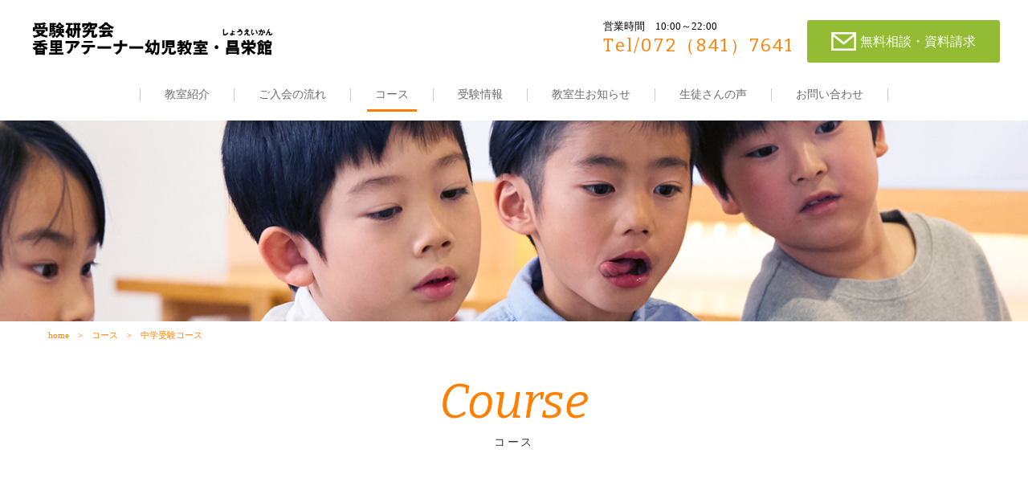

--- FILE ---
content_type: text/html; charset=UTF-8
request_url: https://jyukenkenkyukai.net/menu_details/%E4%B8%AD%E5%AD%A6%E5%8F%97%E9%A8%93%E3%82%B3%E3%83%BC%E3%82%B9/
body_size: 11377
content:
<!DOCTYPE html>
<html dir="ltr" lang="ja">
<head>
<meta charset="UTF-8">
<meta name="viewport" content="width=1240">
<meta name="format-detection" content="telephone=no">
<title>中学受験コース | 受験研究会 香里アテーナー幼児教室・昌栄館 | 受験研究会 香里アテーナー幼児教室・昌栄館</title>

<link rel="icon" href="https://jyukenkenkyukai.net/wp-content/themes/065/favicon.ico" type="image/x-icon" />
<link rel="shortcut icon" href="https://jyukenkenkyukai.net/wp-content/themes/065/favicon.ico" type="image/x-icon" />
<!--[if lt IE 9]>
<script src="https://jyukenkenkyukai.net/wp-content/themes/065/js/html5.js"></script>
<script src="https://jyukenkenkyukai.net/wp-content/themes/065/js/css3-mediaqueries.js"></script>
<![endif]-->
<link href="https://fonts.googleapis.com/css?family=Bitter:400,400i" rel="stylesheet">
<link rel="stylesheet" href="https://jyukenkenkyukai.net/wp-content/themes/065/style.css" type="text/css" media="screen">
<link rel="stylesheet" href="https://jyukenkenkyukai.net/wp-content/themes/065/css/responce.css" type="text/css" media="screen">
<script type="text/javascript">
<!--
	var path = 'https://jyukenkenkyukai.net/wp-content/themes/065';
-->
</script>
<script src="https://jyukenkenkyukai.net/wp-content/themes/065/js/jquery.min.js"></script>
<script type="text/javascript" src="https://jyukenkenkyukai.net/wp-content/themes/065/js/script.js"></script>
	

		<!-- All in One SEO 4.9.3 - aioseo.com -->
	<meta name="robots" content="max-image-preview:large" />
	<link rel="canonical" href="https://jyukenkenkyukai.net/menu_details/%e4%b8%ad%e5%ad%a6%e5%8f%97%e9%a8%93%e3%82%b3%e3%83%bc%e3%82%b9/" />
	<meta name="generator" content="All in One SEO (AIOSEO) 4.9.3" />

		<!-- Global site tag (gtag.js) - Google Analytics -->
<script async src="https://www.googletagmanager.com/gtag/js?id=UA-154963641-12"></script>
<script>
 window.dataLayer = window.dataLayer || [];
 function gtag(){dataLayer.push(arguments);}
 gtag('js', new Date());

 gtag('config', 'UA-154963641-12');
</script>
		<meta property="og:locale" content="ja_JP" />
		<meta property="og:site_name" content="受験研究会 香里アテーナー幼児教室・昌栄館 | 幼児教室・塾" />
		<meta property="og:type" content="article" />
		<meta property="og:title" content="中学受験コース | 受験研究会 香里アテーナー幼児教室・昌栄館" />
		<meta property="og:url" content="https://jyukenkenkyukai.net/menu_details/%e4%b8%ad%e5%ad%a6%e5%8f%97%e9%a8%93%e3%82%b3%e3%83%bc%e3%82%b9/" />
		<meta property="article:published_time" content="2018-04-03T09:05:22+00:00" />
		<meta property="article:modified_time" content="2022-08-22T16:16:36+00:00" />
		<meta name="twitter:card" content="summary" />
		<meta name="twitter:title" content="中学受験コース | 受験研究会 香里アテーナー幼児教室・昌栄館" />
		<script type="application/ld+json" class="aioseo-schema">
			{"@context":"https:\/\/schema.org","@graph":[{"@type":"BreadcrumbList","@id":"https:\/\/jyukenkenkyukai.net\/menu_details\/%e4%b8%ad%e5%ad%a6%e5%8f%97%e9%a8%93%e3%82%b3%e3%83%bc%e3%82%b9\/#breadcrumblist","itemListElement":[{"@type":"ListItem","@id":"https:\/\/jyukenkenkyukai.net#listItem","position":1,"name":"\u30db\u30fc\u30e0","item":"https:\/\/jyukenkenkyukai.net","nextItem":{"@type":"ListItem","@id":"https:\/\/jyukenkenkyukai.net\/menu_details\/%e4%b8%ad%e5%ad%a6%e5%8f%97%e9%a8%93%e3%82%b3%e3%83%bc%e3%82%b9\/#listItem","name":"\u4e2d\u5b66\u53d7\u9a13\u30b3\u30fc\u30b9"}},{"@type":"ListItem","@id":"https:\/\/jyukenkenkyukai.net\/menu_details\/%e4%b8%ad%e5%ad%a6%e5%8f%97%e9%a8%93%e3%82%b3%e3%83%bc%e3%82%b9\/#listItem","position":2,"name":"\u4e2d\u5b66\u53d7\u9a13\u30b3\u30fc\u30b9","previousItem":{"@type":"ListItem","@id":"https:\/\/jyukenkenkyukai.net#listItem","name":"\u30db\u30fc\u30e0"}}]},{"@type":"Organization","@id":"https:\/\/jyukenkenkyukai.net\/#organization","name":"\u9999\u91cc\u30a2\u30c6\u30fc\u30ca\u30fc\u5e7c\u5150\u6559\u5ba4\u30fb\u660c\u6804\u9928","description":"\u5e7c\u5150\u6559\u5ba4\u30fb\u587e","url":"https:\/\/jyukenkenkyukai.net\/","telephone":"+81728417641"},{"@type":"WebPage","@id":"https:\/\/jyukenkenkyukai.net\/menu_details\/%e4%b8%ad%e5%ad%a6%e5%8f%97%e9%a8%93%e3%82%b3%e3%83%bc%e3%82%b9\/#webpage","url":"https:\/\/jyukenkenkyukai.net\/menu_details\/%e4%b8%ad%e5%ad%a6%e5%8f%97%e9%a8%93%e3%82%b3%e3%83%bc%e3%82%b9\/","name":"\u4e2d\u5b66\u53d7\u9a13\u30b3\u30fc\u30b9 | \u53d7\u9a13\u7814\u7a76\u4f1a \u9999\u91cc\u30a2\u30c6\u30fc\u30ca\u30fc\u5e7c\u5150\u6559\u5ba4\u30fb\u660c\u6804\u9928","inLanguage":"ja","isPartOf":{"@id":"https:\/\/jyukenkenkyukai.net\/#website"},"breadcrumb":{"@id":"https:\/\/jyukenkenkyukai.net\/menu_details\/%e4%b8%ad%e5%ad%a6%e5%8f%97%e9%a8%93%e3%82%b3%e3%83%bc%e3%82%b9\/#breadcrumblist"},"datePublished":"2018-04-03T18:05:22+09:00","dateModified":"2022-08-23T01:16:36+09:00"},{"@type":"WebSite","@id":"https:\/\/jyukenkenkyukai.net\/#website","url":"https:\/\/jyukenkenkyukai.net\/","name":"\u53d7\u9a13\u7814\u7a76\u4f1a \u9999\u91cc\u30a2\u30c6\u30fc\u30ca\u30fc\u5e7c\u5150\u6559\u5ba4\u30fb\u660c\u6804\u9928","alternateName":"\u9999\u91cc\u30a2\u30c6\u30fc\u30ca\u2015\u5e7c\u5150\u6559\u5ba4\u30fb\u53d7\u9a13\u7814\u7a76\u4f1a\u660c\u6804\u9928","description":"\u5e7c\u5150\u6559\u5ba4\u30fb\u587e","inLanguage":"ja","publisher":{"@id":"https:\/\/jyukenkenkyukai.net\/#organization"}}]}
		</script>
		<!-- All in One SEO -->

<link rel="alternate" title="oEmbed (JSON)" type="application/json+oembed" href="https://jyukenkenkyukai.net/wp-json/oembed/1.0/embed?url=https%3A%2F%2Fjyukenkenkyukai.net%2Fmenu_details%2F%25e4%25b8%25ad%25e5%25ad%25a6%25e5%258f%2597%25e9%25a8%2593%25e3%2582%25b3%25e3%2583%25bc%25e3%2582%25b9%2F" />
<link rel="alternate" title="oEmbed (XML)" type="text/xml+oembed" href="https://jyukenkenkyukai.net/wp-json/oembed/1.0/embed?url=https%3A%2F%2Fjyukenkenkyukai.net%2Fmenu_details%2F%25e4%25b8%25ad%25e5%25ad%25a6%25e5%258f%2597%25e9%25a8%2593%25e3%2582%25b3%25e3%2583%25bc%25e3%2582%25b9%2F&#038;format=xml" />
<style id='wp-img-auto-sizes-contain-inline-css' type='text/css'>
img:is([sizes=auto i],[sizes^="auto," i]){contain-intrinsic-size:3000px 1500px}
/*# sourceURL=wp-img-auto-sizes-contain-inline-css */
</style>
<style id='wp-block-library-inline-css' type='text/css'>
:root{--wp-block-synced-color:#7a00df;--wp-block-synced-color--rgb:122,0,223;--wp-bound-block-color:var(--wp-block-synced-color);--wp-editor-canvas-background:#ddd;--wp-admin-theme-color:#007cba;--wp-admin-theme-color--rgb:0,124,186;--wp-admin-theme-color-darker-10:#006ba1;--wp-admin-theme-color-darker-10--rgb:0,107,160.5;--wp-admin-theme-color-darker-20:#005a87;--wp-admin-theme-color-darker-20--rgb:0,90,135;--wp-admin-border-width-focus:2px}@media (min-resolution:192dpi){:root{--wp-admin-border-width-focus:1.5px}}.wp-element-button{cursor:pointer}:root .has-very-light-gray-background-color{background-color:#eee}:root .has-very-dark-gray-background-color{background-color:#313131}:root .has-very-light-gray-color{color:#eee}:root .has-very-dark-gray-color{color:#313131}:root .has-vivid-green-cyan-to-vivid-cyan-blue-gradient-background{background:linear-gradient(135deg,#00d084,#0693e3)}:root .has-purple-crush-gradient-background{background:linear-gradient(135deg,#34e2e4,#4721fb 50%,#ab1dfe)}:root .has-hazy-dawn-gradient-background{background:linear-gradient(135deg,#faaca8,#dad0ec)}:root .has-subdued-olive-gradient-background{background:linear-gradient(135deg,#fafae1,#67a671)}:root .has-atomic-cream-gradient-background{background:linear-gradient(135deg,#fdd79a,#004a59)}:root .has-nightshade-gradient-background{background:linear-gradient(135deg,#330968,#31cdcf)}:root .has-midnight-gradient-background{background:linear-gradient(135deg,#020381,#2874fc)}:root{--wp--preset--font-size--normal:16px;--wp--preset--font-size--huge:42px}.has-regular-font-size{font-size:1em}.has-larger-font-size{font-size:2.625em}.has-normal-font-size{font-size:var(--wp--preset--font-size--normal)}.has-huge-font-size{font-size:var(--wp--preset--font-size--huge)}.has-text-align-center{text-align:center}.has-text-align-left{text-align:left}.has-text-align-right{text-align:right}.has-fit-text{white-space:nowrap!important}#end-resizable-editor-section{display:none}.aligncenter{clear:both}.items-justified-left{justify-content:flex-start}.items-justified-center{justify-content:center}.items-justified-right{justify-content:flex-end}.items-justified-space-between{justify-content:space-between}.screen-reader-text{border:0;clip-path:inset(50%);height:1px;margin:-1px;overflow:hidden;padding:0;position:absolute;width:1px;word-wrap:normal!important}.screen-reader-text:focus{background-color:#ddd;clip-path:none;color:#444;display:block;font-size:1em;height:auto;left:5px;line-height:normal;padding:15px 23px 14px;text-decoration:none;top:5px;width:auto;z-index:100000}html :where(.has-border-color){border-style:solid}html :where([style*=border-top-color]){border-top-style:solid}html :where([style*=border-right-color]){border-right-style:solid}html :where([style*=border-bottom-color]){border-bottom-style:solid}html :where([style*=border-left-color]){border-left-style:solid}html :where([style*=border-width]){border-style:solid}html :where([style*=border-top-width]){border-top-style:solid}html :where([style*=border-right-width]){border-right-style:solid}html :where([style*=border-bottom-width]){border-bottom-style:solid}html :where([style*=border-left-width]){border-left-style:solid}html :where(img[class*=wp-image-]){height:auto;max-width:100%}:where(figure){margin:0 0 1em}html :where(.is-position-sticky){--wp-admin--admin-bar--position-offset:var(--wp-admin--admin-bar--height,0px)}@media screen and (max-width:600px){html :where(.is-position-sticky){--wp-admin--admin-bar--position-offset:0px}}

/*# sourceURL=wp-block-library-inline-css */
</style><style id='global-styles-inline-css' type='text/css'>
:root{--wp--preset--aspect-ratio--square: 1;--wp--preset--aspect-ratio--4-3: 4/3;--wp--preset--aspect-ratio--3-4: 3/4;--wp--preset--aspect-ratio--3-2: 3/2;--wp--preset--aspect-ratio--2-3: 2/3;--wp--preset--aspect-ratio--16-9: 16/9;--wp--preset--aspect-ratio--9-16: 9/16;--wp--preset--color--black: #000000;--wp--preset--color--cyan-bluish-gray: #abb8c3;--wp--preset--color--white: #ffffff;--wp--preset--color--pale-pink: #f78da7;--wp--preset--color--vivid-red: #cf2e2e;--wp--preset--color--luminous-vivid-orange: #ff6900;--wp--preset--color--luminous-vivid-amber: #fcb900;--wp--preset--color--light-green-cyan: #7bdcb5;--wp--preset--color--vivid-green-cyan: #00d084;--wp--preset--color--pale-cyan-blue: #8ed1fc;--wp--preset--color--vivid-cyan-blue: #0693e3;--wp--preset--color--vivid-purple: #9b51e0;--wp--preset--gradient--vivid-cyan-blue-to-vivid-purple: linear-gradient(135deg,rgb(6,147,227) 0%,rgb(155,81,224) 100%);--wp--preset--gradient--light-green-cyan-to-vivid-green-cyan: linear-gradient(135deg,rgb(122,220,180) 0%,rgb(0,208,130) 100%);--wp--preset--gradient--luminous-vivid-amber-to-luminous-vivid-orange: linear-gradient(135deg,rgb(252,185,0) 0%,rgb(255,105,0) 100%);--wp--preset--gradient--luminous-vivid-orange-to-vivid-red: linear-gradient(135deg,rgb(255,105,0) 0%,rgb(207,46,46) 100%);--wp--preset--gradient--very-light-gray-to-cyan-bluish-gray: linear-gradient(135deg,rgb(238,238,238) 0%,rgb(169,184,195) 100%);--wp--preset--gradient--cool-to-warm-spectrum: linear-gradient(135deg,rgb(74,234,220) 0%,rgb(151,120,209) 20%,rgb(207,42,186) 40%,rgb(238,44,130) 60%,rgb(251,105,98) 80%,rgb(254,248,76) 100%);--wp--preset--gradient--blush-light-purple: linear-gradient(135deg,rgb(255,206,236) 0%,rgb(152,150,240) 100%);--wp--preset--gradient--blush-bordeaux: linear-gradient(135deg,rgb(254,205,165) 0%,rgb(254,45,45) 50%,rgb(107,0,62) 100%);--wp--preset--gradient--luminous-dusk: linear-gradient(135deg,rgb(255,203,112) 0%,rgb(199,81,192) 50%,rgb(65,88,208) 100%);--wp--preset--gradient--pale-ocean: linear-gradient(135deg,rgb(255,245,203) 0%,rgb(182,227,212) 50%,rgb(51,167,181) 100%);--wp--preset--gradient--electric-grass: linear-gradient(135deg,rgb(202,248,128) 0%,rgb(113,206,126) 100%);--wp--preset--gradient--midnight: linear-gradient(135deg,rgb(2,3,129) 0%,rgb(40,116,252) 100%);--wp--preset--font-size--small: 13px;--wp--preset--font-size--medium: 20px;--wp--preset--font-size--large: 36px;--wp--preset--font-size--x-large: 42px;--wp--preset--spacing--20: 0.44rem;--wp--preset--spacing--30: 0.67rem;--wp--preset--spacing--40: 1rem;--wp--preset--spacing--50: 1.5rem;--wp--preset--spacing--60: 2.25rem;--wp--preset--spacing--70: 3.38rem;--wp--preset--spacing--80: 5.06rem;--wp--preset--shadow--natural: 6px 6px 9px rgba(0, 0, 0, 0.2);--wp--preset--shadow--deep: 12px 12px 50px rgba(0, 0, 0, 0.4);--wp--preset--shadow--sharp: 6px 6px 0px rgba(0, 0, 0, 0.2);--wp--preset--shadow--outlined: 6px 6px 0px -3px rgb(255, 255, 255), 6px 6px rgb(0, 0, 0);--wp--preset--shadow--crisp: 6px 6px 0px rgb(0, 0, 0);}:where(.is-layout-flex){gap: 0.5em;}:where(.is-layout-grid){gap: 0.5em;}body .is-layout-flex{display: flex;}.is-layout-flex{flex-wrap: wrap;align-items: center;}.is-layout-flex > :is(*, div){margin: 0;}body .is-layout-grid{display: grid;}.is-layout-grid > :is(*, div){margin: 0;}:where(.wp-block-columns.is-layout-flex){gap: 2em;}:where(.wp-block-columns.is-layout-grid){gap: 2em;}:where(.wp-block-post-template.is-layout-flex){gap: 1.25em;}:where(.wp-block-post-template.is-layout-grid){gap: 1.25em;}.has-black-color{color: var(--wp--preset--color--black) !important;}.has-cyan-bluish-gray-color{color: var(--wp--preset--color--cyan-bluish-gray) !important;}.has-white-color{color: var(--wp--preset--color--white) !important;}.has-pale-pink-color{color: var(--wp--preset--color--pale-pink) !important;}.has-vivid-red-color{color: var(--wp--preset--color--vivid-red) !important;}.has-luminous-vivid-orange-color{color: var(--wp--preset--color--luminous-vivid-orange) !important;}.has-luminous-vivid-amber-color{color: var(--wp--preset--color--luminous-vivid-amber) !important;}.has-light-green-cyan-color{color: var(--wp--preset--color--light-green-cyan) !important;}.has-vivid-green-cyan-color{color: var(--wp--preset--color--vivid-green-cyan) !important;}.has-pale-cyan-blue-color{color: var(--wp--preset--color--pale-cyan-blue) !important;}.has-vivid-cyan-blue-color{color: var(--wp--preset--color--vivid-cyan-blue) !important;}.has-vivid-purple-color{color: var(--wp--preset--color--vivid-purple) !important;}.has-black-background-color{background-color: var(--wp--preset--color--black) !important;}.has-cyan-bluish-gray-background-color{background-color: var(--wp--preset--color--cyan-bluish-gray) !important;}.has-white-background-color{background-color: var(--wp--preset--color--white) !important;}.has-pale-pink-background-color{background-color: var(--wp--preset--color--pale-pink) !important;}.has-vivid-red-background-color{background-color: var(--wp--preset--color--vivid-red) !important;}.has-luminous-vivid-orange-background-color{background-color: var(--wp--preset--color--luminous-vivid-orange) !important;}.has-luminous-vivid-amber-background-color{background-color: var(--wp--preset--color--luminous-vivid-amber) !important;}.has-light-green-cyan-background-color{background-color: var(--wp--preset--color--light-green-cyan) !important;}.has-vivid-green-cyan-background-color{background-color: var(--wp--preset--color--vivid-green-cyan) !important;}.has-pale-cyan-blue-background-color{background-color: var(--wp--preset--color--pale-cyan-blue) !important;}.has-vivid-cyan-blue-background-color{background-color: var(--wp--preset--color--vivid-cyan-blue) !important;}.has-vivid-purple-background-color{background-color: var(--wp--preset--color--vivid-purple) !important;}.has-black-border-color{border-color: var(--wp--preset--color--black) !important;}.has-cyan-bluish-gray-border-color{border-color: var(--wp--preset--color--cyan-bluish-gray) !important;}.has-white-border-color{border-color: var(--wp--preset--color--white) !important;}.has-pale-pink-border-color{border-color: var(--wp--preset--color--pale-pink) !important;}.has-vivid-red-border-color{border-color: var(--wp--preset--color--vivid-red) !important;}.has-luminous-vivid-orange-border-color{border-color: var(--wp--preset--color--luminous-vivid-orange) !important;}.has-luminous-vivid-amber-border-color{border-color: var(--wp--preset--color--luminous-vivid-amber) !important;}.has-light-green-cyan-border-color{border-color: var(--wp--preset--color--light-green-cyan) !important;}.has-vivid-green-cyan-border-color{border-color: var(--wp--preset--color--vivid-green-cyan) !important;}.has-pale-cyan-blue-border-color{border-color: var(--wp--preset--color--pale-cyan-blue) !important;}.has-vivid-cyan-blue-border-color{border-color: var(--wp--preset--color--vivid-cyan-blue) !important;}.has-vivid-purple-border-color{border-color: var(--wp--preset--color--vivid-purple) !important;}.has-vivid-cyan-blue-to-vivid-purple-gradient-background{background: var(--wp--preset--gradient--vivid-cyan-blue-to-vivid-purple) !important;}.has-light-green-cyan-to-vivid-green-cyan-gradient-background{background: var(--wp--preset--gradient--light-green-cyan-to-vivid-green-cyan) !important;}.has-luminous-vivid-amber-to-luminous-vivid-orange-gradient-background{background: var(--wp--preset--gradient--luminous-vivid-amber-to-luminous-vivid-orange) !important;}.has-luminous-vivid-orange-to-vivid-red-gradient-background{background: var(--wp--preset--gradient--luminous-vivid-orange-to-vivid-red) !important;}.has-very-light-gray-to-cyan-bluish-gray-gradient-background{background: var(--wp--preset--gradient--very-light-gray-to-cyan-bluish-gray) !important;}.has-cool-to-warm-spectrum-gradient-background{background: var(--wp--preset--gradient--cool-to-warm-spectrum) !important;}.has-blush-light-purple-gradient-background{background: var(--wp--preset--gradient--blush-light-purple) !important;}.has-blush-bordeaux-gradient-background{background: var(--wp--preset--gradient--blush-bordeaux) !important;}.has-luminous-dusk-gradient-background{background: var(--wp--preset--gradient--luminous-dusk) !important;}.has-pale-ocean-gradient-background{background: var(--wp--preset--gradient--pale-ocean) !important;}.has-electric-grass-gradient-background{background: var(--wp--preset--gradient--electric-grass) !important;}.has-midnight-gradient-background{background: var(--wp--preset--gradient--midnight) !important;}.has-small-font-size{font-size: var(--wp--preset--font-size--small) !important;}.has-medium-font-size{font-size: var(--wp--preset--font-size--medium) !important;}.has-large-font-size{font-size: var(--wp--preset--font-size--large) !important;}.has-x-large-font-size{font-size: var(--wp--preset--font-size--x-large) !important;}
/*# sourceURL=global-styles-inline-css */
</style>

<style id='classic-theme-styles-inline-css' type='text/css'>
/*! This file is auto-generated */
.wp-block-button__link{color:#fff;background-color:#32373c;border-radius:9999px;box-shadow:none;text-decoration:none;padding:calc(.667em + 2px) calc(1.333em + 2px);font-size:1.125em}.wp-block-file__button{background:#32373c;color:#fff;text-decoration:none}
/*# sourceURL=/wp-includes/css/classic-themes.min.css */
</style>
<link rel='stylesheet' id='wp-pagenavi-css' href='https://jyukenkenkyukai.net/wp-content/plugins/wp-pagenavi/pagenavi-css.css?ver=2.70' type='text/css' media='all' />
<link rel="https://api.w.org/" href="https://jyukenkenkyukai.net/wp-json/" /><link rel="stylesheet" href="https://jyukenkenkyukai.net/wp-content/plugins/sungrove/custorm.css.php" type="text/css" media="all"><script src="https://jyukenkenkyukai.net/wp-content/plugins/sungrove/desvg.js"></script><script src="https://jyukenkenkyukai.net/wp-content/plugins/sungrove/script.js"></script><style type="text/css">.recentcomments a{display:inline !important;padding:0 !important;margin:0 !important;}</style>	
<script type="text/javascript">
    (function(c,l,a,r,i,t,y){
        c[a]=c[a]||function(){(c[a].q=c[a].q||[]).push(arguments)};
        t=l.createElement(r);t.async=1;t.src="https://www.clarity.ms/tag/"+i;
        y=l.getElementsByTagName(r)[0];y.parentNode.insertBefore(t,y);
    })(window, document, "clarity", "script", "k458widw57");
</script>	
	
</head>
<body>
<header>
	<div id="topmenu">
		<div id="menu_bar">
			<div class="menu_box f_box f_h_sb">
				<h1 class="f_box f_cc"><a href="https://jyukenkenkyukai.net/" class="logo trans"><img src="https://jyukenkenkyukai.net/wp-content/themes/065/img/logo.png" height="30" alt="寝屋川幼児教室・香里幼児教室"/></a></h1>
				<a href="tel:072-841-7641" class="tel f_box f_center f_h_center sp"><i class="mobile"></i></a>
				<div class="toggle tc  f_box f_cc">
					<button class="hamburger hamburger_spin" type="button" id="toggle" aria-label="Menu">
						<span class="hamburger-box">
							<span class="hamburger-inner"></span>
						</span>
					</button>
				</div>
			</div>
			<div class="headertopbox f_box f_h_sb">
				<h1 class="logo pc"><a href="https://jyukenkenkyukai.net/"><img src="https://jyukenkenkyukai.net/wp-content/themes/065/img/logo.png" alt="寝屋川幼児教室・香里幼児教室" /></a></h1>
				<div class="ctabox f_box f_h_sb ">
			<div class="tel  col w50">
				<div class="col">
					<a href="tel:072-841-7641"  class="f_box f_cc">
					<div class="f_box f_column">
						<p class="f_box"><span class="header">
<span class="f_box"><span>営業時間　</span>
10:00～22:00
</span></span><span class="ctatxt">お電話でのお問い合わせ</span></p>
						<h3 class="gftype1 a">Tel/072（841）7641</h3>
						<h3 class="gftype1 b">Tel/072（841）7641</h3>
					</div>
					</a>
				</div>
			</div>
			<div class="web col w50">
				<div class="col">
					<a href="https://jyukenkenkyukai.net/contact" class="f_box f_cc">
						<div class="tc f_box f_column">
							<p class="f_box"><span class="ctatxt">ご相談・お問い合わせ</span></p>
							<div class="btn_cta f_box f_center f_h_center" style="letter-spacing:0em"><i class="mail"></i>無料相談・資料請求</div>
						</div>
					</a>
				</div>
			</div>
	</div>			</div>
			<nav class="menu">
				<ul id="normal" class="dropmenu f_box f_h_center">
				<!--<li class="hover_c"><a class="" href="https://jyukenkenkyukai.net/">ホーム</a></li>-->
					<li class="hover_c"><a class="" href="https://jyukenkenkyukai.net/about">教室紹介</a></li>
					<li class="hover_c"><a class="" href="https://jyukenkenkyukai.net/flow">ご入会の流れ</a></li>
					<li class="hover_c"><a class="active" href="https://jyukenkenkyukai.net/menu">コース</a></li>
					<li class="hover_c"> <a class="" href="https://jyukenkenkyukai.net/category/schedule">受験情報</a>
				<ul class="menu__second-level">
            <li><a href="https://jyukenkenkyukai.net/category/news/%e5%b0%8f%e5%ad%a6%e5%8f%97%e9%a8%93%e3%82%b3%e3%83%bc%e3%82%b9%e3%80%80%e6%95%99%e5%ae%a4%e7%94%9f%e3%81%8a%e7%9f%a5%e3%82%89%e3%81%9b/">幼児・小学受験コース</a></li>
            <li><a href="https://jyukenkenkyukai.net/category/news/%e4%b8%ad%e5%ad%a6%e5%8f%97%e9%a8%93%e3%82%b3%e3%83%bc%e3%82%b9%e3%80%80%e6%95%99%e5%ae%a4%e7%94%9f%e3%81%8a%e7%9f%a5%e3%82%89%e3%81%9b/">中学受験コース</a></li>
            <!--<li><a href="#">高校受験コース</a></li>-->
        </ul>
					</li>
					<!--<li class="hover_c"><a class="" href="https://jyukenkenkyukai.net/category/event/">イベント</a></li>-->
					<li class="hover_c"><a class="" href="https://jyukenkenkyukai.net/category/news/">教室生お知らせ</a></li>
					<li class="hover_c"><a class="" href="https://jyukenkenkyukai.net/voice">生徒さんの声</a></li>
					<li class="hover_c"><a class="" href="https://jyukenkenkyukai.net/contact">お問い合わせ</a></li>
				</ul>
			</nav>
		</div>
	</div>
	</header>
<main><section id="contents" class="scrollup" style="background:url(https://jyukenkenkyukai.net/wp-content/themes/065/img/menu/menu_mainvisual.png) center center / cover no-repeat;">
</section>
<section class="about scrollup">
	<div class="article scrollup">
		<nav id="bread">
			<ol class="f_box f_center">
				<li class="f_box"><a href="https://jyukenkenkyukai.net/">home</a></li>
				<li class="f_box"><a href="https://jyukenkenkyukai.net/menu/">コース</a></li>
				<li>中学受験コース</li>
			</ol>
		</nav>
	</div>
	<div class="article blankm2 tc ">
		<h2 class="kvtitle"><span class="gf">Course</span>コース</h2>
	</div>
</section>



<section class="scrollup blankpb background">
	<article class="sub menu_details_top">
		<div>
			<div class="f_box blank">
				<div class="menuimgbox col w50 scrollup scrollSlide">
					<figure>
												<img src="https://jyukenkenkyukai.net/wp-content/uploads/2018/04/wp_menu_03-1.png" alt="寝屋川幼児教室・香里幼児教室" />
											</figure>
				</div>
				<ul class="menutextbox col w50 scrollup scrollSlide">
					<li class="">中学受験コース</li>
					<li>中学受験を目指すコースです。<br />
<br />
経験豊富な科別担当講師が指導にあたります。<br />
👉👉👉受験ロードはお子様の数だけあるんです！<br />
<br />
お子様の様子・性格や進度などを理解したものが毎回担当することで、わからない部分も細かく指導できるため合格スケジュールどおりに必然的に合格へと導けます。塾で時間を過ごしているだけのではなく、理解できていないところをなくし自分で解答する力をつかなければいけません。<br />
<br />
毎回違う講師が担当すると生徒の性格やつまづきにも指導するほうが気づきにくく、理解ができているかもわかりづらいものです。<br />
基礎⇒応用⇒発展と進める為には『どこでつまずいているのか』『どのポイントを演習すれば確実に力がつくのか』などを考えて、その方にあうオンリーワンのプログラムで合格ロードを作ります。<br />
<br />
👉👉👉当教室は『出来るまで』きちんと指導します！<br />
<br />
解答も講師が預かり宿題も◯つけをします。保護者の皆さんは体調管理とスケジュール調整にご協力していただきたいのです。<br />
『個別は料金が高い！』と勘違いされやすいですが、授業以外の時間も五ツ木駸々堂模試対策・過去問対策・自力でテキストをお直しをしていただくため他、生徒の来塾を保護者と約束し指導と成績管理を行なっています。他の個別塾とも指導への『情熱の入り方』が違います。<br />
<br />
教材は、関西の塾で最多に使用されるものに加え、全国レベルで受験をリードする《四谷大塚》教材を使用し最難関や難関校にも多く入学されています。<br />
近隣私立を目指される方もカラー教材で暗記・基礎復習も充実。学びやすさと興味を持てる教材となっています。<br />
保護者の皆様へは受験期の過ごし方や、お子様への接し方もきめ細かにご指導いたします。<br />
<br />
合格実績も豊富。第一志望合格に引き上げます。</li>
					<li> <span>110分個別指導</span> <b>13350円 </b><span>(講師1：生徒2）</span> </li>
					<li><b></b><br>📚習う時間も指導内容も選べます📚<br />
<br />
現在、高学年になってもご自身の受験スケジュールに遅れている方は個別指導の前後の時間に演習時間を取り、３～4時間程度の教室滞在をお願いしております。（勉強する習慣をつけていただくためです）成績が伸び悩むには多くの理由があります。多くの集団塾の場合は固められたカリキュラムで進みますので中学受験に限らず取りこぼし（わからないこと）に気がつかない場合が多いです。気がついても次々と進んでいくので<br />
うやむやになるようです。『わからないところに何度もアプローチをする』苦手個所の克服は合格への近道です。<br />
<br />
　　📚　4科受験またはアラカルト方式の志望校コース<br />
<br />
　　🦁算数・国語は個別指導です。・・・文系脳・理系脳の違いもあり、また、今まで得てきた知識により学びの吸収の速度が異なります。<br />
　　　　　　　　　　　　　　　　　　　特に国語は、文章が読めない方が（読解力がない方）が増えてきています。<br />
　　　　　　　　　　　　　　　　　　　読解力を上げないことには算数も文章題でできない方が増えていきます。多くの集団指導の場合<br />
　　　　　　　　　　　　　　　　　　　わからなくとも読むポイントがずれていても待っていれば解答を教えてくれます。<br />
　　　　　　　　　　　　　　　　　　　お客様にならず解答の導き方を理解させ指導するためには個別指導が近道です。<br />
　　　　　<br />
　　🦁社会・理科は集団指導です。・・・皆で覚えていくことで学習に向かうモチベーションを引き上げます。<br />
　　　　　　　　　　　　　　　　　　　個別指導だけでは自分の学習のレベルがわかりずらいものです。受験は一つの競争（戦い）ですが<br />
　　　　　　　　　　　　　　　　　　　近年は戦う相手は自分と意識するようになってきています。ですから《しんどい・邪魔くさい他》の<br />
　　　　　　　　　　　　　　　　　　　気持ちに負けてしまいやすいです。平日に宿題を持ち越さないように土曜日は講師の数を増やし密に<br />
　　　　　　　　　　　　　　　　　　　仕上げ覚えるトレーニングをしています。<br />
　<br />
　　🦁計算と漢字は集団指導です・・・こちらも講師の数を増やし時間内の学習効率を上げます。漢字・計算はテキストを渡され自分で<br />
　　　　　　　　　　　　　　　　　　やり遂げなくてはならない塾も多いと聞いています。漢字・計算はどこの中学入試にも出る落としては<br />
　　　　　　　　　　　　　　　　　　いけない得点源です。おろそかにならぬようしっかり指導を行います。<br />
<br />
　　📚2科の志望校コース<br />
　　<br />
　　🐯算国2科受験の学校を志望するコースです。志望校に合わせ基礎を固め発展まで高めていきます。<br />
　　　一コマで2科の学習をされる方もおられます。特にプレテストを行う学校もありますので、プレテスト対策も授業に取り入れます。<br />
　　　理社については知識として必要な場合があります。この場合は学校レベルのテキストを中心に指導をすすめています。<br />
　　　漢字と計算については4科受験同様に覚える確認をします。<br />
<br />
　　📚適性検査型入試コース（国立・府立・公立志望校コース）<br />
<br />
　　🐯理系・文系に分かれた適性検査型の志望校を目指す方のコースです。<br />
　　　大阪は4科または2科の受験が中心で北河内地区からは通学が困難な場合が多かったのですが、咲くやこの花・大阪教育大附属天王寺・<br />
　　　大阪水都などが適性検査型となってきました。同志社中学も来年度（2024年受験）より算国に変わると情報が出ていますが適性型に<br />
　　　近いものになる可能性もあります。<br />
<br />
　　🐯適性型の問題を見て『普通の受験じゃないから簡単』と思われる場合もありますが、理系問題は算数、理科の基礎知識が必要ですし<br />
　　　文系問題は国語、社会の基礎知識が必要です。なにより大切なのは読解力と文章を書く力。幅広い力が必要です。<br />
　　　当塾では適性型テキスト・通常テキスト・文章の書き方指導をバランスよく行います。<br />
<br />
　　🐯近年は思い立ったように『適性型入試コースの希望』があります。じっくり考える問題が多いので早めの学年で学習に入ることを<br />
　　　お勧めします。その学年に適した学習内容をすすめ文章の読み方、書き方などのポイントもつかんでもらえます。<br />
　　　　　　　　　　　　　　　　<br />
<u><a href="https://jyukenkenkyukai.net/contact/">詳しくは体験会をお申込みください。</a></u></li>
				</ul>
			</div>
		</div>
	</article>
	<article class="sub blankpb menu_img">
		<div id="lightgallery" class="f_box f_wrap">
	    				<a href="https://jyukenkenkyukai.net/wp-content/uploads/2018/04/IMG_0458-3-scaled.jpg" class="">
					<img src="https://jyukenkenkyukai.net/wp-content/uploads/2018/04/IMG_0458-3-scaled.jpg" alt="寝屋川幼児教室・香里幼児教室" />
					<p>🦌解説のわかりやすい教材です。</p>
				</a>
							<a href="https://jyukenkenkyukai.net/wp-content/uploads/2018/04/IMG_0636-scaled.jpg" class="">
					<img src="https://jyukenkenkyukai.net/wp-content/uploads/2018/04/IMG_0636-scaled.jpg" alt="寝屋川幼児教室・香里幼児教室" />
					<p>🐄適性検査型の教材。ほかにもございます。</p>
				</a>
							<a href="https://jyukenkenkyukai.net/wp-content/uploads/2018/04/IMG_0828-scaled.jpg" class="">
					<img src="https://jyukenkenkyukai.net/wp-content/uploads/2018/04/IMG_0828-scaled.jpg" alt="寝屋川幼児教室・香里幼児教室" />
					<p>🐎四字熟語・文法・故事成語。学年に合わせて組み合わせてあります。漢字は大切な得点源。記憶できているかチェックもします。</p>
				</a>
					</div>
			</article>
	
				<article class="menuprice sub blank">
		
				<div class="menu_details_title scrollup ">内容</div>
		<ul>
	    			<li>
				<h4>講座名／中学受験コース（小学4〜6年）</h4>
				<p>受講費用／110分個別指導で133500円（一例）詳細はお電話で。<br />
開講時期／２月、新クラス開始<br />
期間／通年<br />
全回数／年間41回<br />
</p>
			</li>
					</ul>
		
		
	</article>
		<div class="article sub tc blank">
		<a href="https://jyukenkenkyukai.net/menu" class="btn">一覧へ戻る</a>
	</div>

</section>

<link type="text/css" rel="stylesheet" href="https://jyukenkenkyukai.net/wp-content/themes/065/css/lightgallery.css" />
<script src="https://jyukenkenkyukai.net/wp-content/themes/065/js/lightgallery.min.js"></script>

<!-- lightgallery plugins -->
<script src="https://jyukenkenkyukai.net/wp-content/themes/065/js/lg-thumbnail.min.js"></script>
<script src="https://jyukenkenkyukai.net/wp-content/themes/065/js/lg-fullscreen.min.js"></script>
<script>
  lightGallery(document.getElementById('lightgallery')); 
</script>


	<a href="#toTop" class="toTop"><img src="https://jyukenkenkyukai.net/wp-content/themes/065/img/backtotop.png"  alt="寝屋川幼児教室・香里幼児教室"/></a>

	<section class="cta scrollup scrollSlide" style="background:url(https://jyukenkenkyukai.net/wp-content/themes/065/img/common/footer_bg.png) center center / cover no-repeat;">
		<div class="article tc ">
			<h2 class="title"><span class="gf">Contact</span>まずはご相談ください</h2>
		</div>
		
		<div class="ctabox f_box f_h_sb ">
			<div class="tel  col w50">
				<div class="col">
					<a href="tel:072-841-7641"  class="f_box f_cc">
					<div class="f_box f_column">
						<p class="f_box"><span class="header">
<span class="f_box"><span>営業時間　</span>
10:00～22:00
</span></span><span class="ctatxt">お電話でのお問い合わせ</span></p>
						<h3 class="gftype1 a">Tel/072（841）7641</h3>
						<h3 class="gftype1 b">Tel/072（841）7641</h3>
					</div>
					</a>
				</div>
			</div>
			<div class="web col w50">
				<div class="col">
					<a href="https://jyukenkenkyukai.net/contact" class="f_box f_cc">
						<div class="tc f_box f_column">
							<p class="f_box"><span class="ctatxt">ご相談・お問い合わせ</span></p>
							<div class="btn_cta f_box f_center f_h_center" style="letter-spacing:0em"><i class="mail"></i>無料相談・資料請求</div>
						</div>
					</a>
				</div>
			</div>
	</div>		
	</section>

	<section>
		<div class="article sub tc blankm2 f_box f_h_sb f_center">
			<h1 class="tc footerlogo"><img src="https://jyukenkenkyukai.net/wp-content/themes/065/img/logo.png" alt="寝屋川幼児教室・香里幼児教室" /></h1>
			
						<div class="tc footerlogo">
<img src="https://jyukenkenkyukai.net/wp-content/uploads/2019/11/NET_yoko_02-e1573192380447.jpg" alt="四谷大塚 NET" />
			</div>		
			<div class="tl">
TEL.072（841）7641　<span class="f_box"><span>営業時間　</span>
10:00～22:00
</span><u><a href="https://jyukenkenkyukai.net/about/#jyusyo">各教室の住所はこちら<a></u>
			</div>
			<div class="social f_box f_h_sb">
			</div>
		</div>
	</section>
</main>
<footer><p class="copy">&copy; 受験研究会 香里アテーナー幼児教室・昌栄館</p></footer>
<script type="speculationrules">
{"prefetch":[{"source":"document","where":{"and":[{"href_matches":"/*"},{"not":{"href_matches":["/wp-*.php","/wp-admin/*","/wp-content/uploads/*","/wp-content/*","/wp-content/plugins/*","/wp-content/themes/065/*","/*\\?(.+)"]}},{"not":{"selector_matches":"a[rel~=\"nofollow\"]"}},{"not":{"selector_matches":".no-prefetch, .no-prefetch a"}}]},"eagerness":"conservative"}]}
</script>

</body>
</html>

--- FILE ---
content_type: text/css
request_url: https://jyukenkenkyukai.net/wp-content/themes/065/css/responce.css
body_size: 4411
content:
@media screen and (max-width:320px){
	.kvtxt{
		bottom: 50px;
	}
}
@media screen and (max-width:769px){
	.pb0{
		padding-bottom: 0 !important;
	}
	.mb0{
		margin-bottom: 0 !important;
	}
	header {
		padding: 0;
		box-shadow:none;
	}
	header .menu_box{
		position: fixed;
		top: 0;
		background-color: #fff;
    height: 50px;
    z-index:999999999;
    box-shadow:0 1px 1px 1px rgba(30, 30, 30, 0.2);
    width: 100%;
    background: #fff;
    
	}
	header .tel.sp{
		position: fixed;
		right: 50px;
		height: 50px;
		width: 40px;
		padding: 15px;
	}
	header .tel.sp .mobile {
		
    background-image: url(../img/common/tel.png);
  }
	.headertopbox{
		display: none;
	}
	.logo img {
    max-width: 200px;
    max-height: 50px;
    height: auto;
    margin: 0;
	}
	.footerlogo img {
    max-width: 240px;
    height: auto;
	}
	#mainVis{margin-top:50px;margin-bottom:10px;}
	.mainVisNavbox,.mainVisNav {
    height: 35px;
	}
	#mainVisArrow {
    bottom: -35px;
    right: 10px;
	}
	.kvtxt {
		bottom: 30px;
/*     top: 50%; */
    margin-top: -3vh;
    left: 0;
    height: 88px;
    font-size: 24px;
	}
	.kvtxt .kvtxt_p {
    height: auto;
	}
	.kvtxt p{
		padding: 8px 15px;
		margin-bottom: 10px;
	}
	header .sp > div {
		background:#ffffff;
		padding:0em;
	}
	header h1 {
		margin: 0 20px;
	}
	header nav.menu {
		position:fixed;
		width:100%;
		background:rgba(255,255,255,1);
		z-index:99999999;
	}
	header nav.menu a{
		line-height: 14px;
	}
	header nav.menu a span {
    display: block;
    color: #21c4d6;
	}
	header nav.menu a.active span{
		color: #c7b922;
	}
	.menu_box{
		display: flex !important;
	}
	#menu_bar{
		height: 50px;
		padding: 0px 0;
	}
	#menu_bar .menu{
		display: block;
	}
	
	ul.dropmenu {
    display: block;
	}
	ul.dropmenu li{
		width: 100%;
		height: auto;
	}
	ul.dropmenu li a {
		padding: 20px 0;
		margin: 0;
	}
	ul.dropmenu li a.active {
    border-bottom: none;
	}
	header.home + main{
		margin-top: 0px;
	}
	main{
		margin-top: 50px;
	}
	#top_img_sp {
    margin-top: 50px;
    padding-bottom: 70px;
	}
	#contents{
		min-height: 80px;	
		margin-bottom: 40px;	
	}
	h2.kvtitle{
		bottom: 0px;
		width: 200px;
		font-size: 16px;
		font-size: 1.6rem;
	}
	h3.title {
    font-size: 20px;
    color: #000;
	}
	h4.title{
		margin-top: 0px;
	}
	h4.title + p{
		margin-bottom: 0px;
	}
	.ba div img {
    width: 100%;
    margin-right: 0px;
    margin-bottom: 20px;
	}
	section.bg_center > .article .f_cc + div.bg_center_txt{
		margin-left: 0;
		order: 2;
	}
	section.bg_center > .article div.bg_center_txt{
		margin-left: 0;
		order: 2;
	}
	section.bg_center > .article .f_cc{
		order: 1;
	}
	section.ba > article, section.ba > .article{
		padding: 0 1.2em;
	}
	.ba.blank{
		margin: 0;
		padding: 15px 0;
	}
	.menu_img ul li{
		width: 48%;
		margin: 0 0 10px 0;
	}
	.menu_img ul li:nth-child(odd){
		margin-right: 4%;
	}
	.menu_img ul li img{
		width:100%;
	}
	.menu_img #lightgallery a{
		width: 48%;
		margin: 0 0 10px 0;
	}
	.menu_img #lightgallery a:nth-child(odd){
		margin-right: 4%;
	}
	.menu_img #lightgallery a img{
		width:100%;
	}
	.cta > article.f_box{
		font-size: 12px;
		-webkit-align-items: flex-start;
		-ms-flex-align: start;
		align-items: flex-start;
	}
	.cta .web,.cta .tel{
		width: 50%;
	}
	.cta .web a.f_box > div.f_box,.cta .tel a.f_box > div.f_box{
		flex-flow: column nowrap;
	}
	
	.btn_cta {
    color: #fff;
    font-size: 12px;
    font-size: 1.2rem;
    padding: 10px 10px;
    margin-left: 0px;
	}
	.mail {
    background-size: 20px auto;
    width: 20px;
    height: 15px !important;
    display: block;
    margin-right: 5px;
  }
  .cta .tel h3 {
    font-size: 16px;
    margin: 4px 0 0 0;
    letter-spacing: 0em;
	}
	#top_img{
		margin-top: 0px;
		position: relative;
	}
	.mobile {
		background-size: 17px auto;
    width: 20px;
    height: 25px !important;
    display: block;
    margin-right: 0px;
    margin-left: 0;
	}
	section > .article > .social.f_box {
    margin: 20px auto 0;
	}
	
	#topmenu {
    width: 100%;
    height: 50px;
	}
	.ctabox {
    width: 100%;
	}
	
	#qa div li {
    padding: 0px;
	}
	#qa div .faq > div {
    padding: 10px 10px;
	}
	
	#watcbox_bg{
		margin-top: 0px;
	}
	.btn {
    border-radius: 3px;
    font-size: 1rem;
    margin: 10px auto 20px;;
    position: relative;
    text-align: center;
    color: #fff;
    width: 80%;
    font-size: 16px;
    display: block;
	}
	#works li {
    width: 100%;
    margin-bottom: 30px;
	}
	
	section.bg_gray > article ul + .blank, section.bg_gray > .article ul + .blank{
		padding-top: 0;
	}
	.bg_center section > article.sub.f_box, section > .article.sub.f_box{
		flex-flow: column;
		padding-top: 30px;
	}
	h2.title.type4 {
    text-align: center;
	}
	
	h2.title.type4 + div ul li{
		letter-spacing: -0.1em;
	}
	.bg_center_txt,.bg_center_txt > div,.bg_center_txt h2 {
    width: 100%;
	}
	section.bg_center > .article .f_cc{
    order: 2;
    margin: 20px 0;
	}
	section.bg_center .sp{
    order: 3;
	}
	section.bg_center > .article .f_cc + div {
    margin-left: 0px !important;
    margin-right: 0px !important;
    order: 1;
	}
	section.bg_center{
		padding-bottom: 30px;
	}
	#about ul li p:first-child {
    width: 30%;
	}
	#about ul li p:last-child {
    width: 70%;
	}
	.menu_box {
		background:url(../img/top/bg_top_menu_sp.png) center center / cover no-repeat;
	}
	.blankm2 {
		padding-top: 0;
    padding-bottom: 30px;
	}
	.blankm2 + .article{
		padding-bottom: 60px;
	}
	.kvtxt p {
    background: #ff7f0085;
  }
	.kv_txt{
		background: transparent !important;
		padding: 0 20px !important;
	}
	.kv_txt ul li:first-child {
    font-size: 35px;
    height: auto;
    padding: 20px 0 0;
    display: inline-block;
    margin-top: 0;
    margin-bottom: 0px;
    color: #43a9be;
    line-height: 1.2;
	}
	.kv_txt ul li {
    font-size: 12px;
    padding: 0px 0 20px;
    display: inline-block;
    margin-top: 0px;
    line-height: 1.5;
	}
	.kv_txt ul li h2 {
    font-size: 20px;
    padding: 10px 0;
    color: #43a9be;
    line-height: 1.5;
    text-align: left;
	}
	.about_txt + .btn{
		margin-bottom: 80px;
	}
	.index__slide {
    height: 360px;
    margin-left: 0px;
    width: 100%;
	}
	
	.p-slide__item {
    height: 360px;
	}
	.index-sec-product__block {
		position: relative;
		left: 0 !important;
		right: auto !important;
		width: 100%;
	}
	.index__intro{
		padding-left: 0px;
		margin-top: -80px;
		position: relative;
	}
	.index__intro-box {
    height: auto;
    position: relative;
    width: 100%;
	}
	.kv_txt ul {
    height: auto;
	}
	
	h2.title{
		font-size: 14px;
		font-size: 1.4rem;
	}
	nav#bread{
		bottom: 10px;
	}
	.pager.f_box .btn{
		font-size: 12px;
		padding: 10px 10px;
		width:auto;
	}

	nav.menu {
		left:0;
		top:-500px;
		/*-webkit-transform-origin:100% 0;
		-webkit-transform:scale3d(0, 1, 1) ;
				transform:scale3d(0, 1, 1) ;*/
		-webkit-transition:all 0.5s ease-in-out;
				transition:all 0.5s ease-in-out;
	}
	nav.menu.active {
		left:0;
		top:50px !important;
	}
	nav > *  {
		width:100%;
	}
	nav a{
		font-size: 12px;
		font-size: 1.2rem;
		display:block;
		padding:1em 0;
		text-align:center;
		position:relative;
		border-bottom: 1px solid #e5e5e5;
	}
	
	nav a.active{
		background-color: #ff7f00;
		color: #fff;
	}
	nav a:hover{
		background-color: #ff7f00;
		color: #fff;
	}
	nav+div .logo img{
		width: auto;
		height: 100%;
		margin-top: 0px;
	}
	nav.active+div .logo {
		opacity:1;
	}
	nav a img {
		min-width:50%;
		max-width:100%;
	}
	
	section > .article > .f_box{
		flex-flow: column nowrap;
	}
	.about figure.type2{
		margin: 0 0 10px 0;
		padding: 0;
	}
	
	
	.flow span{
		top:-45px;
	}
	.flow .arrow {
    bottom: 30px;
	}
	.flow .bg_center_txt + .f_cc {
		margin-bottom: 100px !important;
	}
	.flow_area ul{
		width: 100%;
	}
	.flow_area ul li.w50s{
		width: 100%;
	}
	.footerlogo + div{
		font-size: 12px;
		font-size: 1.2rem;
		margin: 20px 0;
		text-align: center;
	}
	.tel {
		font-size: 12px;
		font-size: 1.2rem;
		margin:0 0 0 auto;
	}
	.btn_cta{
		font-size: 10px;
	}
	h2.title.type4{
		padding-right: 0;
	}
	h2.title.type4 + div {
    width: 100%;
	}
	header .toggle {
		background: #fff;
		position: absolute;
		right: 0;
	}
	h1.logo{
		position: absolute;
		left: 0;
		right: 0;
		margin: 10px auto 0;
	}
	.slick-dots{
		padding: 0 20px;
	}
	.hamburger-label {
    float: left;
    text-align: center;
    width: 100%;
	}
	.hamburger-label {
    font-size: 8px;
    font-weight: bold;
    margin-top: 0;
    line-height: 10px;
	}
	.menuimgbox {
    max-width: 324px;
    width: auto;
    margin: 0 auto;
	}
	.menu_details_title {
    padding: 10px 20px;
  }
	.menu_details_txt {
    padding: 30px 20px 60px;
	}
	.menu_details li {
    padding: 0 20px 40px 55px;
	}
	.menu_details li::before{
		left: 15px;
	}
	.menu_details li::after{
		left: 22px;
	}
	.menuprice{
		background: #fff;
	}
	ul.menutextbox li:nth-child(1){
		margin-top: 30px;
	}
	
	figure#headerImg {
		min-height:75px;
		height:initial;
	}
	figure {
		width:100%;
		height:auto;
	}
	figure.top_img {
		height: 230px;
    margin: -15px auto 10px;
    width: 230px;
    border-radius: 50%;
    border: 10px solid rgba(165,241,243,0.7);
	}
	figure.top_img .top_img_box {
		min-width:120px;
		min-height:120px;
	}
	section#contents {
		padding-top:50px;
	}
	#contact dl {
    width: 100%;
	}
	#contact dl dt, #contact dl dd {
		width:100%;
		margin-left:0px;
	}
	#contact input[type="text"], #contact input[type="email"] {
    width: 100%;
    height: 32px;
	}
	#contact dl dd span{
		display: none;
	}
	#ContactBtn img{
		display:none;
	}
	figure.lead {
	  max-height: 290px;
	}
	#post ul.blog li a.f_box{
		flex-flow: column wrap;
	}
	#post ul.blog li a.f_box figure.blog{
		width: 100%;
		margin-bottom: 20px;
	}
	#post .list a {
		width:100%;
	}
	#post .list a figure {
		height:200px;
	}
	footer .navi article, footer .navi .article{
		display:-webkit-flex;
		display:flex;
	}
	footer .logo {
		width:50%;
	}
	footer nav {
		width:50%;
	}
	footer nav a {
		width:100%;
		padding:0.8em;
	}
	footer nav a:nth-child(2) {
		padding-top:0;
	}
	footer nav span {
		display:none;
	}
	
	.about figure.type2,.about figure.type3 {
    width: 100%;
	}
	
	.staff .w50s, .staff .w50p{
		width: 100% !important;
	}
	#vioce,#post{
		padding-left: 1.2em;
		padding-right: 1.2em;
	}
	section#vioce > article.sub, section#vioce > .article.sub{
		padding: 20px;
	}
	
	.menu_details_top .f_box{
		flex-flow: column wrap;
	}
	.menu_details_top ul{
		padding-left: 0px;
	}
	
	#menu .col.w45ll div:first-child{
		width: 37%;
		background-color: #dfeff3;
	}
	#menu figure {
    width: 100%;
    height: auto;
	}
	#menu ul {
    padding: 11px 11px 0 11px;
	}
	#menu ul li{
		line-height:normal;
		height: auto;
	}
/*
	#menu ul li:nth-child(1) {
    font-size: 17px;
    font-size: 1.7rem;
    margin-bottom: 0px;
	}
*/
	#menu ul li:nth-child(2) {
    margin-bottom: -30px;
	}
	#menu ul li:nth-child(3) {
    margin-bottom: 0px;
	}
	#menu .btn {
    font-size: 1.4rem;
    margin-top: 10px;
    padding: 10px 15px;
	}
	#menu .btn::after {
		content:'';
		background-image: url('../img/common/btn_arrow.png');
    width: 27px;
    height: 9px;
    background-size:20px auto;
    right: 0.6em;
    top:11px;
	}
	
	table.menu_details_table td {
    padding: 10px 10px;
	}
	#access .table_box {
    padding: 10px 10px;
    margin: 20px 0;
	}
	#access table td,#access table th{
		padding: 5px 0px;
	}
	#access ul li p:first-child{
		width: auto;
		max-width:100px;
		min-width:80px;
	}
	
	
	#news li span{
		width: 50%;
		margin-left: 20px;
		white-space: nowrap;  
		overflow: hidden;  
		text-overflow: ellipsis;  
		-webkit-text-overflow: ellipsis;  
		-o-text-overflow: ellipsis; 
		display: inline-block;
		display: -moz-inline-box;
	}
	
	#news li {
    width: 100%;
    text-align: left;
    padding: 8px 40px 8px 20px;
	}
	
	#question article h3, #question .article h3 {
		padding:1.5em 1em 1.5em 1em;
	}
	figure.make {
		width:40%;
		margin:0 auto;
	}
	#blog figure {
		min-width:110px;
		width:110px;
		height:110px;
		margin-right:0.5em;
	}
	#blog ul li {
		width:100%;
	}
	.btn.main{
		width:100%;
	}
	.sbi_item {
		width:50% !important;
	}
	.blog_title{
		width: 100%
	}
	h2.title span{
		width: 100%;
		font-size: 50px;
		font-size: 4.5rem;
		line-height: 50px;
	}
	.about_title{
		font-size: 16px;
		font-size: 1.6rem;
	}
	.title_sub {
    width: 100%;
	}
	.deco figure {
    padding: 10px;
	}
	#about > .f_box{
		flex-flow: column wrap;
		width: 100%;
	}
	#about figure{
		width: 100%;
		margin-bottom: 30px;
	}
	#about figure img,
	#about figure img.bg{
		width: 100%;
	}

	#about .about_feature {
    width: 100%;
    margin-bottom: 30px;
	}
	.about_txtbox {
    margin-left: 0px;
    margin-right: 0px;
    width: 100%;
	}
	section.bg_gray > article , section.bg_gray > .article {
    padding-top: 0px !important;
	}
	section.bg_gray > article .title, section.bg_gray > .article .title {
    margin-top: -85px;
	}
	.btn.blog{
		width: 150px;
	}
	ul li .b_title{
		display: block;
	}
	.trans .f_box{
		display: block;
	}
	.blog_txt{
		display: block;
	}
	#blog ul li::after {
    top: 40%;
	}
	ul.list li .col{
		display: flex;
		flex-flow: row wrap;
		-webkit-align-items: center;
		-ms-flex-align: center;
		align-items: center;
	}
	ul.list li .step_title{
		margin: 0;
		letter-spacing: 0em;
	}
	ul.list li .step_txt{
		margin: 15px 0;
	}
	
	#menu ul li:nth-child(2) span {
    display: block;
	}
	
	nav#bread ol {
    margin: 0 auto;
    padding: 1em 0;
	}
	
	#post nav{
		width: 100%;
	}
	#post nav.post{
		width: 100%;
		min-width: 100%;
	}
	#post ul.list li {
    padding: 8px 60px 8px 20px;
    text-align: left;
    line-height: 14px;
    font-size: 12px;
    font-size: 1.2rem;
  }
  #post ul.list .btn::after {
    top: 15px;
	}

  #post ul.list li span{
	  margin-left: 0;
	  width: 95%;
  }
	#menu nav{
		width: 100%;
	}
	#menu .menuimgbox {
  	margin: 0 auto;
	}
	#menu ul.menutextbox{
		width: 100%;
		padding: 0;
		margin-top: 30px;
	}
	#menu ul.list li > div:first-child{
		margin: 10px auto 20px;
	}

	#contact .mw_wp_form_preview .contact_preview_btn {
    width: 100%;
	}
	#contact .mw_wp_form_preview .btn:first-child{
	  margin-right: 10px;
	}
	section > .article > .social.f_box {
    flex-flow: row nowrap;
	}
	
	.description p {
    text-align: left !important;
	}
}

@media screen and (min-width:769px){
	header {
		position:fixed;
		height:auto;
	}
	header.hide {
		height:auto;
		overflow:hidden;
	}
	header > section, header+section {
		position:relative;
		max-width:100%;
		margin:0 auto;
	}
	nav {
		max-width: 1200px;
		min-width: 900px;
		height: 30px;
		margin: 0 auto;
		padding: 0 20px;
	}
	nav a{
		display:block;
		width:auto;
		padding: 0px 0px 0;
		text-align:center;
		position:relative;
	}
	nav a span{
		display:block;
		color: #21c4d6;
	}
	
	
	
	nav a span.active{
		color: #c7b922;
	}
	nav a:hover span{
		color: #c7b922;
	}
	#header_box {
		
		width: 100%;
		background-color: #fff;
	}
	#header_box .header_top{
		width: 1200px;
		height:80px;
		margin: 0 auto;
		border-bottom: 1px solid #d3d3d3;
		padding: 0 10px;
	}
	

	
	
	h1 .over {
		font-size: 10px;
		font-size: 1.0rem;
	}
	h1 .under {
		font-size: 20px;
		font-size: 2.0rem;
	}
	section#contents {
		margin-top:150px;
	}
	main {
		position: relative;
	}
	figure#headerImg {
		height:240px;
		max-height:240px;
	}
	figure.top_img {
		width:300px;
		height:300px;
		border-radius: 50%;
		margin: -13px auto 0;
		border: 10px solid rgba(165,241,243,0.7);
	}
	figure.staff {
	}
	figure.access {
		width:480px;
	}
	#contact dl dt {
		width:100%;
	}
	#contact dl dd {
		width:100%;
	}
	footer nav {
		text-align:center;
		margin:2em 0em 6em 0;
	}
	footer nav a {
		padding:0 1em;
	}
	footer nav span {
		width:1em;
	}
	#question article h3, #question .article h3 {
		padding:1.5em 2em 1.5em 2.5em;
	}
	#blog ul {
		width:860px;
		margin: 0 auto
	}
	#blog ul li{
		width: 100%;
	}
	#blog figure {
		min-width:75px;
		width:75px;
		height:75px;
		margin-right:0.5em;
	}
}

.trans {
	-webkit-transition:all 0.3s ease-in-out;
	-moz-transition:all 0.3s ease-in-out;
	-ms-transition:all 0.3s ease-in-out;
			transition:all 0.3s ease-in-out;
}


@media screen and (max-width:880px){
	
	#menu .col.w45ll{
		width: 100%;
	}
	#menu .col:nth-child(3) {
    margin-bottom: 30px;
	}
	
	#access .access_box{
		width: 100%;
		font-size: 10px;
		font-size: 1rem;
	}
	#access .access_details{
		max-width: 100%;
	}
	#access .access_box > div:first-child{
		margin-bottom: 30px;
	}
	#access .access_box.f_box{
		flex-flow: column wrap;
	}
	#map.gmap{
		width: 100%;
	}
	.btn.type3 {
    width: auto;
    padding: 8px 14px;
    margin-top: 5px;
  }
}